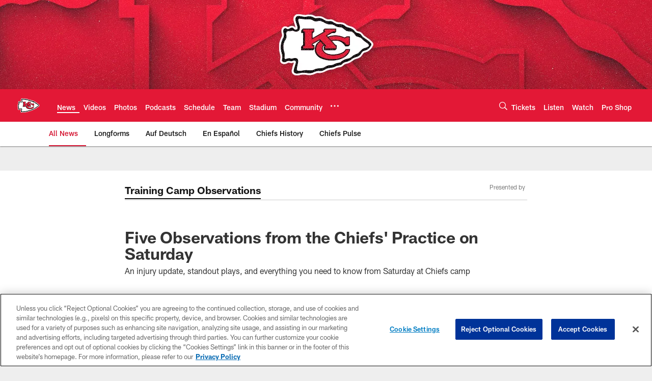

--- FILE ---
content_type: text/html; charset=utf-8
request_url: https://www.google.com/recaptcha/api2/aframe
body_size: 267
content:
<!DOCTYPE HTML><html><head><meta http-equiv="content-type" content="text/html; charset=UTF-8"></head><body><script nonce="vkfft2yM0yYYYyTv3Pq5oQ">/** Anti-fraud and anti-abuse applications only. See google.com/recaptcha */ try{var clients={'sodar':'https://pagead2.googlesyndication.com/pagead/sodar?'};window.addEventListener("message",function(a){try{if(a.source===window.parent){var b=JSON.parse(a.data);var c=clients[b['id']];if(c){var d=document.createElement('img');d.src=c+b['params']+'&rc='+(localStorage.getItem("rc::a")?sessionStorage.getItem("rc::b"):"");window.document.body.appendChild(d);sessionStorage.setItem("rc::e",parseInt(sessionStorage.getItem("rc::e")||0)+1);localStorage.setItem("rc::h",'1768971888501');}}}catch(b){}});window.parent.postMessage("_grecaptcha_ready", "*");}catch(b){}</script></body></html>

--- FILE ---
content_type: text/javascript; charset=utf-8
request_url: https://auth-id.chiefs.com/accounts.webSdkBootstrap?apiKey=4_axq0yuIxO58j02lK63yNEQ&pageURL=https%3A%2F%2Fwww.chiefs.com%2Fnews%2Ffive-observations-from-the-chiefs-practice-on-saturday-1&sdk=js_latest&sdkBuild=18435&format=json
body_size: 415
content:
{
  "callId": "019bdef0c6b670aba24b1462685466fb",
  "errorCode": 0,
  "apiVersion": 2,
  "statusCode": 200,
  "statusReason": "OK",
  "time": "2026-01-21T05:04:40.129Z",
  "hasGmid": "ver4"
}